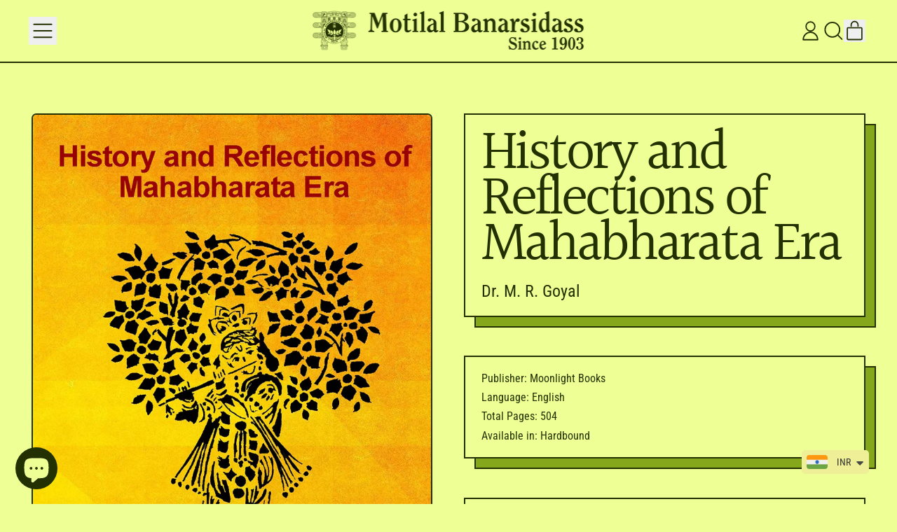

--- FILE ---
content_type: text/javascript; charset=utf-8
request_url: https://www.motilalbanarsidass.com/products/history-and-reflections-of-mahabharata-era.js
body_size: 839
content:
{"id":7739754545290,"title":"History and Reflections of Mahabharata Era","handle":"history-and-reflections-of-mahabharata-era","description":"\u003cp style=\"text-align: left;\"\u003e\u003cspan data-mce-fragment=\"1\"\u003eThis book is an extract from the three sacred texts viz. Mahābhārata, Bhāgavata Purāna, and Harivansha Purāna; after dovetailing them, in chronological order. The mythology part and illogical interpolations have been purged. It gives a glimpse of ancient Indian History, which had been camouflaged by lots of nasty interpolations. It also contains the philosophy and reflections of the era and indications of highly developed Science and Technology in ancient India. The reader will find some very interesting episodes from History, interspersed in the book.\u003c\/span\u003e\u003c\/p\u003e\n\u003cp style=\"text-align: center;\"\u003e\u003cstrong\u003eAbout the Author\u003c\/strong\u003e\u003c\/p\u003e\n\u003cp style=\"text-align: left;\"\u003e\u003cspan data-mce-fragment=\"1\"\u003eDr. M.R. Goyal, born in October 1939, is an engineer, presently working as Chairman Board of Consultants for the Ranjit Sagar Dam and the Shahpurkhandi Dam projects. However, his main interest is in Mathematics and Sanskrit. He gave a demonstration on 'Rapid Mental Calculations', at the Institute of Engineers, Chandigarh, in 1973, and at the Colorado State University, USA, in 1986. \u003c\/span\u003e\u003cspan data-mce-fragment=\"1\"\u003eHe has spent several years in the study of more than a hundred Upanishads, besides Mahabharata, Bhagavada Purana, and Harivansha Puranan. \u003c\/span\u003e\u003cspan data-mce-fragment=\"1\"\u003eHe is also doing research on Science and Technology in ancient Sanskrit texts. He has discovered the description of some highly advanced devices in the ancient Sanskrit texts including that of a Hybrid Solar Cell, to harness the solar energy, in an economical and efficient way.\u003c\/span\u003e\u003c\/p\u003e","published_at":"2023-06-30T08:03:58-04:00","created_at":"2023-06-30T08:03:58-04:00","vendor":"Dr. M. R. Goyal","type":"English, 504 Pgs. (HB)","tags":["Moonlight Books"],"price":99500,"price_min":99500,"price_max":99500,"available":true,"price_varies":false,"compare_at_price":99500,"compare_at_price_min":99500,"compare_at_price_max":99500,"compare_at_price_varies":false,"variants":[{"id":43019530633354,"title":"Default Title","option1":"Default Title","option2":null,"option3":null,"sku":"","requires_shipping":true,"taxable":false,"featured_image":null,"available":true,"name":"History and Reflections of Mahabharata Era","public_title":null,"options":["Default Title"],"price":99500,"weight":950,"compare_at_price":99500,"inventory_management":"shopify","barcode":"9788194450801","requires_selling_plan":false,"selling_plan_allocations":[]}],"images":["\/\/cdn.shopify.com\/s\/files\/1\/0592\/8583\/1818\/files\/9788194450801.jpg?v=1688126640"],"featured_image":"\/\/cdn.shopify.com\/s\/files\/1\/0592\/8583\/1818\/files\/9788194450801.jpg?v=1688126640","options":[{"name":"Title","position":1,"values":["Default Title"]}],"url":"\/products\/history-and-reflections-of-mahabharata-era","media":[{"alt":null,"id":24738922889354,"position":1,"preview_image":{"aspect_ratio":0.668,"height":2560,"width":1710,"src":"https:\/\/cdn.shopify.com\/s\/files\/1\/0592\/8583\/1818\/files\/9788194450801.jpg?v=1688126640"},"aspect_ratio":0.668,"height":2560,"media_type":"image","src":"https:\/\/cdn.shopify.com\/s\/files\/1\/0592\/8583\/1818\/files\/9788194450801.jpg?v=1688126640","width":1710}],"requires_selling_plan":false,"selling_plan_groups":[]}